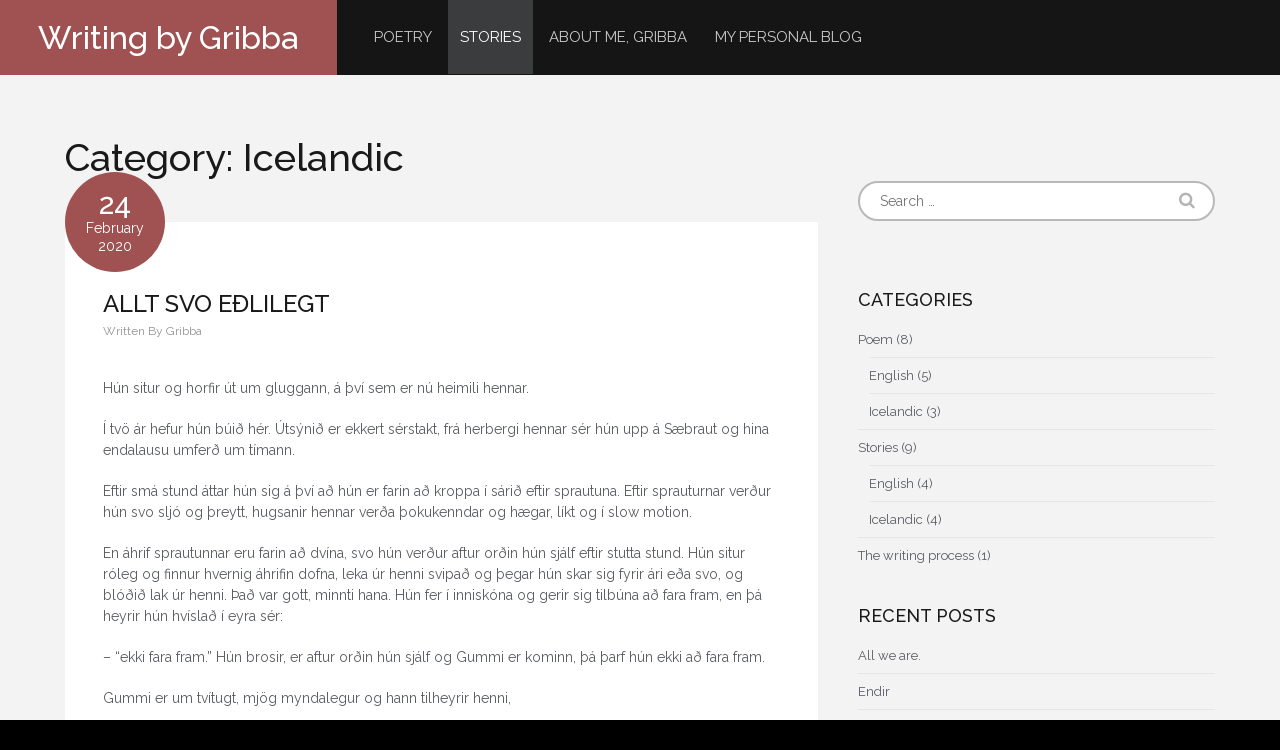

--- FILE ---
content_type: text/html; charset=UTF-8
request_url: http://writing.gribba.dk/category/stories/icelandic-short-story/
body_size: 17724
content:

<!DOCTYPE html>
<html lang="en-GB">
<head>
<meta charset="UTF-8">
<meta name="viewport" content="width=device-width, initial-scale=1">
<link rel="profile" href="http://gmpg.org/xfn/11">
<link rel="pingback" href="http://writing.gribba.dk/xmlrpc.php">

<title>Icelandic &#8211; Writing by Gribba</title>
<style>
#wpadminbar #wp-admin-bar-vtrts_free_top_button .ab-icon:before {
	content: "\f185";
	color: #1DAE22;
	top: 3px;
}
</style>
<meta name='robots' content='max-image-preview:large' />
<link rel='dns-prefetch' href='//secure.gravatar.com' />
<link rel='dns-prefetch' href='//fonts.googleapis.com' />
<link rel='dns-prefetch' href='//s.w.org' />
<link rel='dns-prefetch' href='//v0.wordpress.com' />
<link rel="alternate" type="application/rss+xml" title="Writing by Gribba &raquo; Feed" href="http://writing.gribba.dk/feed/" />
<link rel="alternate" type="application/rss+xml" title="Writing by Gribba &raquo; Comments Feed" href="http://writing.gribba.dk/comments/feed/" />
<link rel="alternate" type="application/rss+xml" title="Writing by Gribba &raquo; Icelandic Category Feed" href="http://writing.gribba.dk/category/stories/icelandic-short-story/feed/" />
<script type="text/javascript">
window._wpemojiSettings = {"baseUrl":"https:\/\/s.w.org\/images\/core\/emoji\/13.1.0\/72x72\/","ext":".png","svgUrl":"https:\/\/s.w.org\/images\/core\/emoji\/13.1.0\/svg\/","svgExt":".svg","source":{"concatemoji":"http:\/\/writing.gribba.dk\/wp-includes\/js\/wp-emoji-release.min.js?ver=5.9.12"}};
/*! This file is auto-generated */
!function(e,a,t){var n,r,o,i=a.createElement("canvas"),p=i.getContext&&i.getContext("2d");function s(e,t){var a=String.fromCharCode;p.clearRect(0,0,i.width,i.height),p.fillText(a.apply(this,e),0,0);e=i.toDataURL();return p.clearRect(0,0,i.width,i.height),p.fillText(a.apply(this,t),0,0),e===i.toDataURL()}function c(e){var t=a.createElement("script");t.src=e,t.defer=t.type="text/javascript",a.getElementsByTagName("head")[0].appendChild(t)}for(o=Array("flag","emoji"),t.supports={everything:!0,everythingExceptFlag:!0},r=0;r<o.length;r++)t.supports[o[r]]=function(e){if(!p||!p.fillText)return!1;switch(p.textBaseline="top",p.font="600 32px Arial",e){case"flag":return s([127987,65039,8205,9895,65039],[127987,65039,8203,9895,65039])?!1:!s([55356,56826,55356,56819],[55356,56826,8203,55356,56819])&&!s([55356,57332,56128,56423,56128,56418,56128,56421,56128,56430,56128,56423,56128,56447],[55356,57332,8203,56128,56423,8203,56128,56418,8203,56128,56421,8203,56128,56430,8203,56128,56423,8203,56128,56447]);case"emoji":return!s([10084,65039,8205,55357,56613],[10084,65039,8203,55357,56613])}return!1}(o[r]),t.supports.everything=t.supports.everything&&t.supports[o[r]],"flag"!==o[r]&&(t.supports.everythingExceptFlag=t.supports.everythingExceptFlag&&t.supports[o[r]]);t.supports.everythingExceptFlag=t.supports.everythingExceptFlag&&!t.supports.flag,t.DOMReady=!1,t.readyCallback=function(){t.DOMReady=!0},t.supports.everything||(n=function(){t.readyCallback()},a.addEventListener?(a.addEventListener("DOMContentLoaded",n,!1),e.addEventListener("load",n,!1)):(e.attachEvent("onload",n),a.attachEvent("onreadystatechange",function(){"complete"===a.readyState&&t.readyCallback()})),(n=t.source||{}).concatemoji?c(n.concatemoji):n.wpemoji&&n.twemoji&&(c(n.twemoji),c(n.wpemoji)))}(window,document,window._wpemojiSettings);
</script>
<style type="text/css">
img.wp-smiley,
img.emoji {
	display: inline !important;
	border: none !important;
	box-shadow: none !important;
	height: 1em !important;
	width: 1em !important;
	margin: 0 0.07em !important;
	vertical-align: -0.1em !important;
	background: none !important;
	padding: 0 !important;
}
</style>
	<link rel='stylesheet' id='wp-block-library-css'  href='http://writing.gribba.dk/wp-includes/css/dist/block-library/style.min.css?ver=5.9.12' type='text/css' media='all' />
<style id='wp-block-library-inline-css' type='text/css'>
.has-text-align-justify{text-align:justify;}
</style>
<link rel='stylesheet' id='mediaelement-css'  href='http://writing.gribba.dk/wp-includes/js/mediaelement/mediaelementplayer-legacy.min.css?ver=4.2.16' type='text/css' media='all' />
<link rel='stylesheet' id='wp-mediaelement-css'  href='http://writing.gribba.dk/wp-includes/js/mediaelement/wp-mediaelement.min.css?ver=5.9.12' type='text/css' media='all' />
<style id='global-styles-inline-css' type='text/css'>
body{--wp--preset--color--black: #000000;--wp--preset--color--cyan-bluish-gray: #abb8c3;--wp--preset--color--white: #ffffff;--wp--preset--color--pale-pink: #f78da7;--wp--preset--color--vivid-red: #cf2e2e;--wp--preset--color--luminous-vivid-orange: #ff6900;--wp--preset--color--luminous-vivid-amber: #fcb900;--wp--preset--color--light-green-cyan: #7bdcb5;--wp--preset--color--vivid-green-cyan: #00d084;--wp--preset--color--pale-cyan-blue: #8ed1fc;--wp--preset--color--vivid-cyan-blue: #0693e3;--wp--preset--color--vivid-purple: #9b51e0;--wp--preset--gradient--vivid-cyan-blue-to-vivid-purple: linear-gradient(135deg,rgba(6,147,227,1) 0%,rgb(155,81,224) 100%);--wp--preset--gradient--light-green-cyan-to-vivid-green-cyan: linear-gradient(135deg,rgb(122,220,180) 0%,rgb(0,208,130) 100%);--wp--preset--gradient--luminous-vivid-amber-to-luminous-vivid-orange: linear-gradient(135deg,rgba(252,185,0,1) 0%,rgba(255,105,0,1) 100%);--wp--preset--gradient--luminous-vivid-orange-to-vivid-red: linear-gradient(135deg,rgba(255,105,0,1) 0%,rgb(207,46,46) 100%);--wp--preset--gradient--very-light-gray-to-cyan-bluish-gray: linear-gradient(135deg,rgb(238,238,238) 0%,rgb(169,184,195) 100%);--wp--preset--gradient--cool-to-warm-spectrum: linear-gradient(135deg,rgb(74,234,220) 0%,rgb(151,120,209) 20%,rgb(207,42,186) 40%,rgb(238,44,130) 60%,rgb(251,105,98) 80%,rgb(254,248,76) 100%);--wp--preset--gradient--blush-light-purple: linear-gradient(135deg,rgb(255,206,236) 0%,rgb(152,150,240) 100%);--wp--preset--gradient--blush-bordeaux: linear-gradient(135deg,rgb(254,205,165) 0%,rgb(254,45,45) 50%,rgb(107,0,62) 100%);--wp--preset--gradient--luminous-dusk: linear-gradient(135deg,rgb(255,203,112) 0%,rgb(199,81,192) 50%,rgb(65,88,208) 100%);--wp--preset--gradient--pale-ocean: linear-gradient(135deg,rgb(255,245,203) 0%,rgb(182,227,212) 50%,rgb(51,167,181) 100%);--wp--preset--gradient--electric-grass: linear-gradient(135deg,rgb(202,248,128) 0%,rgb(113,206,126) 100%);--wp--preset--gradient--midnight: linear-gradient(135deg,rgb(2,3,129) 0%,rgb(40,116,252) 100%);--wp--preset--duotone--dark-grayscale: url('#wp-duotone-dark-grayscale');--wp--preset--duotone--grayscale: url('#wp-duotone-grayscale');--wp--preset--duotone--purple-yellow: url('#wp-duotone-purple-yellow');--wp--preset--duotone--blue-red: url('#wp-duotone-blue-red');--wp--preset--duotone--midnight: url('#wp-duotone-midnight');--wp--preset--duotone--magenta-yellow: url('#wp-duotone-magenta-yellow');--wp--preset--duotone--purple-green: url('#wp-duotone-purple-green');--wp--preset--duotone--blue-orange: url('#wp-duotone-blue-orange');--wp--preset--font-size--small: 13px;--wp--preset--font-size--medium: 20px;--wp--preset--font-size--large: 36px;--wp--preset--font-size--x-large: 42px;}.has-black-color{color: var(--wp--preset--color--black) !important;}.has-cyan-bluish-gray-color{color: var(--wp--preset--color--cyan-bluish-gray) !important;}.has-white-color{color: var(--wp--preset--color--white) !important;}.has-pale-pink-color{color: var(--wp--preset--color--pale-pink) !important;}.has-vivid-red-color{color: var(--wp--preset--color--vivid-red) !important;}.has-luminous-vivid-orange-color{color: var(--wp--preset--color--luminous-vivid-orange) !important;}.has-luminous-vivid-amber-color{color: var(--wp--preset--color--luminous-vivid-amber) !important;}.has-light-green-cyan-color{color: var(--wp--preset--color--light-green-cyan) !important;}.has-vivid-green-cyan-color{color: var(--wp--preset--color--vivid-green-cyan) !important;}.has-pale-cyan-blue-color{color: var(--wp--preset--color--pale-cyan-blue) !important;}.has-vivid-cyan-blue-color{color: var(--wp--preset--color--vivid-cyan-blue) !important;}.has-vivid-purple-color{color: var(--wp--preset--color--vivid-purple) !important;}.has-black-background-color{background-color: var(--wp--preset--color--black) !important;}.has-cyan-bluish-gray-background-color{background-color: var(--wp--preset--color--cyan-bluish-gray) !important;}.has-white-background-color{background-color: var(--wp--preset--color--white) !important;}.has-pale-pink-background-color{background-color: var(--wp--preset--color--pale-pink) !important;}.has-vivid-red-background-color{background-color: var(--wp--preset--color--vivid-red) !important;}.has-luminous-vivid-orange-background-color{background-color: var(--wp--preset--color--luminous-vivid-orange) !important;}.has-luminous-vivid-amber-background-color{background-color: var(--wp--preset--color--luminous-vivid-amber) !important;}.has-light-green-cyan-background-color{background-color: var(--wp--preset--color--light-green-cyan) !important;}.has-vivid-green-cyan-background-color{background-color: var(--wp--preset--color--vivid-green-cyan) !important;}.has-pale-cyan-blue-background-color{background-color: var(--wp--preset--color--pale-cyan-blue) !important;}.has-vivid-cyan-blue-background-color{background-color: var(--wp--preset--color--vivid-cyan-blue) !important;}.has-vivid-purple-background-color{background-color: var(--wp--preset--color--vivid-purple) !important;}.has-black-border-color{border-color: var(--wp--preset--color--black) !important;}.has-cyan-bluish-gray-border-color{border-color: var(--wp--preset--color--cyan-bluish-gray) !important;}.has-white-border-color{border-color: var(--wp--preset--color--white) !important;}.has-pale-pink-border-color{border-color: var(--wp--preset--color--pale-pink) !important;}.has-vivid-red-border-color{border-color: var(--wp--preset--color--vivid-red) !important;}.has-luminous-vivid-orange-border-color{border-color: var(--wp--preset--color--luminous-vivid-orange) !important;}.has-luminous-vivid-amber-border-color{border-color: var(--wp--preset--color--luminous-vivid-amber) !important;}.has-light-green-cyan-border-color{border-color: var(--wp--preset--color--light-green-cyan) !important;}.has-vivid-green-cyan-border-color{border-color: var(--wp--preset--color--vivid-green-cyan) !important;}.has-pale-cyan-blue-border-color{border-color: var(--wp--preset--color--pale-cyan-blue) !important;}.has-vivid-cyan-blue-border-color{border-color: var(--wp--preset--color--vivid-cyan-blue) !important;}.has-vivid-purple-border-color{border-color: var(--wp--preset--color--vivid-purple) !important;}.has-vivid-cyan-blue-to-vivid-purple-gradient-background{background: var(--wp--preset--gradient--vivid-cyan-blue-to-vivid-purple) !important;}.has-light-green-cyan-to-vivid-green-cyan-gradient-background{background: var(--wp--preset--gradient--light-green-cyan-to-vivid-green-cyan) !important;}.has-luminous-vivid-amber-to-luminous-vivid-orange-gradient-background{background: var(--wp--preset--gradient--luminous-vivid-amber-to-luminous-vivid-orange) !important;}.has-luminous-vivid-orange-to-vivid-red-gradient-background{background: var(--wp--preset--gradient--luminous-vivid-orange-to-vivid-red) !important;}.has-very-light-gray-to-cyan-bluish-gray-gradient-background{background: var(--wp--preset--gradient--very-light-gray-to-cyan-bluish-gray) !important;}.has-cool-to-warm-spectrum-gradient-background{background: var(--wp--preset--gradient--cool-to-warm-spectrum) !important;}.has-blush-light-purple-gradient-background{background: var(--wp--preset--gradient--blush-light-purple) !important;}.has-blush-bordeaux-gradient-background{background: var(--wp--preset--gradient--blush-bordeaux) !important;}.has-luminous-dusk-gradient-background{background: var(--wp--preset--gradient--luminous-dusk) !important;}.has-pale-ocean-gradient-background{background: var(--wp--preset--gradient--pale-ocean) !important;}.has-electric-grass-gradient-background{background: var(--wp--preset--gradient--electric-grass) !important;}.has-midnight-gradient-background{background: var(--wp--preset--gradient--midnight) !important;}.has-small-font-size{font-size: var(--wp--preset--font-size--small) !important;}.has-medium-font-size{font-size: var(--wp--preset--font-size--medium) !important;}.has-large-font-size{font-size: var(--wp--preset--font-size--large) !important;}.has-x-large-font-size{font-size: var(--wp--preset--font-size--x-large) !important;}
</style>
<link rel='stylesheet' id='font-awesome-css'  href='http://writing.gribba.dk/wp-content/themes/prelude-lite/css/font-awesome.min.css?ver=4.4.0' type='text/css' media='all' />
<link rel='stylesheet' id='animate-css'  href='http://writing.gribba.dk/wp-content/themes/prelude-lite/css/animate.min.css?ver=3.5.1' type='text/css' media='all' />
<link rel='stylesheet' id='bootstrap-css'  href='http://writing.gribba.dk/wp-content/themes/prelude-lite/css/bootstrap.min.css?ver=4.0.0' type='text/css' media='all' />
<link rel='stylesheet' id='prelude-lite-fonts-css'  href='https://fonts.googleapis.com/css?family=Raleway%3A400%2C500%2C700&#038;subset=latin%2Clatin-ext' type='text/css' media='all' />
<link rel='stylesheet' id='prelude-lite-style-css'  href='http://writing.gribba.dk/wp-content/themes/prelude-lite/style.css?ver=5.9.12' type='text/css' media='all' />
<style id='prelude-lite-style-inline-css' type='text/css'>
body {background-color:#000; }
	body.custom-background {background-size:initial; }	
	@media  (min-width: 62em) { #page {margin:0px auto; }}
	#site-branding {background-color:#a05252; }
	.site-header, .container-fluid.header2 {background-color:#151515; }
	#page {background-color:#f3f3f3; }
	#site-title, #site-title a {color:#fff; }
	#content {padding:60px 3%; color:#595c61; }
	h1,h2,h3,h4,h5,h6,.widget-title {color:#191919; }
	a, a:visited, .nav-links a:hover, .comment-reply-link:hover {color:#c17676; }
	a:hover {color:#595c61; }
	.blog .entry-header, .blog .entry-content {background-color:#fff; }
	.blog .entry-title, .blog .entry-title a, .archive .entry-title, .archive .entry-title a {color:#191919; }
	.blog .entry-title a:hover {color:#c17676; }
	.blog .entry-content {color:#595c61; }
	.entry-meta, .entry-meta a {color:#949393; }
	.date-box {background-color:#a05252; color:#fff; }
	.featured-post {background-color:#3b3c3e; color:#fff; }
	.more-link {color:#949393; }
	.more-link:hover {color:#595c61; }
	.more-link:before, .more-link:after {border-color:#e0e0e0; }
	.single #main {background-color:#fff; }
	.nav-links a {color:#595c61; }
	#comments .fn, #comments .fn a {color:#595c61; }
	.reply-icon:before,.comment-reply-link {color:#9fa3a7; }
	.comment-wrapper {border-color:#ededed; }
@media (min-width: 66em) {	#site-branding {padding: 0 3%;}}
#site-title {font-size: 2rem;}
	#content {font-size: 0.875rem;}
	.blog .entry-title, .archive .entry-title {font-size: 1.5rem;}
	.widget {font-size: 0.813rem;}
	.widget-title {font-size: 1.125rem;}
	.main-navigation ul {font-size: 0.938rem;}
	.main-navigation ul ul {font-size: 0.875rem;}
blockquote,q {color:#a05252; }
	blockquote:before {color:#3b3c3e; }
	.dropcap::first-letter {color:#595c61; }
	.display1 {color:#191919; }
	.subheading {color:#8b8d92; }
	.title-line::after {background-color:#a5a5a5; }
	hr.double, hr  {background-color:#ccc; }	
	.banner-caption-1  {color:#000; }
	.banner-caption-2  {color:#a05252; }
	.banner-caption-button  {background-color:#a05252; color:#fff; }
	.banner-caption-button:hover  {background-color:#474747; color:#fff; }
#banner img {border-color:#000; }
	.widget li a, .widget li a:visited {color:#595c61; }
	.widget li a:hover {color:#c17676; }
	.widget_categories .children,.widget_nav_menu .sub-menu, .widget_pages .children, .widget li {border-color:#e6e6e6; }
	 .widget_tag_cloud a {background-color:#e6e6e6; color:#000;}
	 #bottom-wrapper {background-color:#a05252;}
	 #bottom-sidebars, #bottom-sidebars li a, #bottom-sidebars li a:visited {color:#f1d8d8;}
	 #bottom-sidebars li a:hover {color:#fff;}
	  #bottom-sidebars li, #bottom-sidebars .widget_categories .children, #bottom-sidebars .widget_nav_menu .sub-menu, #bottom-sidebars .widget_pages .children {border-color:#ab7272;}
	  #bottom-sidebars .widget_tag_cloud a {background-color:#151515; color:#f3f3f3;}
	  #header-sidebar, #header-sidebar .widget-title {color:#c9c9c9;}
.menu-toggle {background-color:#a05252; color:#fff;}
	.menu-toggle:hover {background-color:#464646; color:#fff;}	
	.main-navigation li, .main-navigation li:last-child {border-color:#464646; }
	.main-navigation a, .main-navigation a:visited {color:#c9c9c9; }
	.main-navigation a:hover,.main-navigation a:focus, .main-navigation .current-menu-item > a, .main-navigation .current-menu-ancestor > a {color:#fff; }
	.dropdown-toggle {background-color:#464646; }
	.dropdown-toggle:after {color:#7d7c7c; }
@media  (min-width: 48em) {
	 .main-navigation a, .main-navigation a:visited, .main-navigation li.home a {color:#c9c9c9; } 		
	.main-navigation li.home a:hover, .main-navigation a:hover,.main-navigation a:focus, .main-navigation .current-menu-item > a, .main-navigation .current-menu-ancestor > a { color:#fff; } 
	.main-navigation ul ul:before {border-color:#202020 transparent; } }	
	@media  (min-width: 62em) {
	.main-navigation li.home a:hover, .main-navigation a:hover,.main-navigation a:focus, .main-navigation .current-menu-item > a, .main-navigation .current-menu-ancestor > a {background-color:#3b3c3e; } 
	#site-navigation {border-bottom-color:#3b3c3e; } }
.social-navigation a, .social-navigation a:visited {background-color:#3b3c3e; color:#c9c9c9; }
	.social-navigation a:hover {color:#fff; }
.page-links span, .page-links a span {background-color:#ccc; color:#fff; }
	.page-links a span:hover, .page-links span {background-color:#a05252; color:#fff; }
#site-footer, #footer-menu a, #footer-menu a:visited, #site-footer a, #site-footer a:visited, #footer-menu li:after {color:#919191;}
	#site-footer a:hover, #footer-menu a:hover {color:#ccc;}
.back-to-top {background-color:#000; color:#fff;}
	.back-to-top:hover {background-color:#a05252;}
#image-navigation a,#image-navigation a:visited {color:#a05252;}
		#image-navigation a:hover {color:#151515;}
.button,.button:visited,input[type="submit"],input[type="reset"],input[type="file"],button {background-color:#474747; color:#fff  }
	.button:hover, input[type="submit"]:hover,input[type="reset"]:hover,input[type="file"]:hover,button:hover {background-color:#a05252; color:#fff  }
	.button:border {border-color:#474747; color:#474747  }
	.button:border:hover {border-color:#a05252; color:#a05252  }	input[type="text"],input[type="email"],input[type="url"],input[type="password"],input[type="search"],input[type="number"],input[type="tel"],input[type="range"],input[type="date"],input[type="month"],
input[type="week"],input[type="time"],input[type="datetime"],input[type="datetime-local"],input[type="color"],textarea,select, .search-form input[type="text"], #search-template-form .search-form input[type="text"]  {border-color:#b8b8b8;}
input[type="text"]:focus,input[type="email"]:focus,input[type="url"]:focus,input[type="password"]:focus,input[type="search"]:focus,input[type="number"]:focus,input[type="tel"]:focus,input[type="range"]:focus,input[type="date"]:focus,input[type="month"]:focus,input[type="week"]:focus,input[type="time"]:focus,input[type="datetime"]:focus,input[type="datetime-local"]:focus,input[type="color"]:focus,
textarea:focus,select:focus, #search-template-form input[type="text"]:focus {border-color:#a05252; }
#contact-form .form-control:focus, #contact-form textarea.form-control:focus {border-color:#a05252; background-color:#a05252; color:#fff;}

</style>
<link rel='stylesheet' id='social-logos-css'  href='http://writing.gribba.dk/wp-content/plugins/jetpack/_inc/social-logos/social-logos.min.css?ver=10.6.2' type='text/css' media='all' />
<link rel='stylesheet' id='jetpack_css-css'  href='http://writing.gribba.dk/wp-content/plugins/jetpack/css/jetpack.css?ver=10.6.2' type='text/css' media='all' />
<script type='text/javascript' id='ahc_front_js-js-extra'>
/* <![CDATA[ */
var ahc_ajax_front = {"ajax_url":"http:\/\/writing.gribba.dk\/wp-admin\/admin-ajax.php","page_id":"Category: <span>Icelandic<\/span>","page_title":"","post_type":""};
/* ]]> */
</script>
<script type='text/javascript' src='http://writing.gribba.dk/wp-content/plugins/visitors-traffic-real-time-statistics/js/front.js?ver=5.9.12' id='ahc_front_js-js'></script>
<script type='text/javascript' src='http://writing.gribba.dk/wp-includes/js/jquery/jquery.min.js?ver=3.6.0' id='jquery-core-js'></script>
<script type='text/javascript' src='http://writing.gribba.dk/wp-includes/js/jquery/jquery-migrate.min.js?ver=3.3.2' id='jquery-migrate-js'></script>
<link rel="https://api.w.org/" href="http://writing.gribba.dk/wp-json/" /><link rel="alternate" type="application/json" href="http://writing.gribba.dk/wp-json/wp/v2/categories/8" /><link rel="EditURI" type="application/rsd+xml" title="RSD" href="http://writing.gribba.dk/xmlrpc.php?rsd" />
<link rel="wlwmanifest" type="application/wlwmanifest+xml" href="http://writing.gribba.dk/wp-includes/wlwmanifest.xml" /> 
<meta name="generator" content="WordPress 5.9.12" />
<style type='text/css'>img#wpstats{display:none}</style>
	<style type="text/css" id="custom-background-css">
body.custom-background { background-image: url("http://writing.gribba.dk/wp-content/themes/prelude-lite/images/scanlines.png"); background-position: left top; background-size: auto; background-repeat: repeat; background-attachment: scroll; }
</style>
	
<!-- Jetpack Open Graph Tags -->
<meta property="og:type" content="website" />
<meta property="og:title" content="Icelandic &#8211; Writing by Gribba" />
<meta property="og:url" content="http://writing.gribba.dk/category/stories/icelandic-short-story/" />
<meta property="og:site_name" content="Writing by Gribba" />
<meta property="og:image" content="https://s0.wp.com/i/blank.jpg" />
<meta property="og:image:alt" content="" />
<meta property="og:locale" content="en_GB" />

<!-- End Jetpack Open Graph Tags -->
</head>

<body class="archive category category-icelandic-short-story category-8 custom-background custom-background-image hfeed">

<svg xmlns="http://www.w3.org/2000/svg" viewBox="0 0 0 0" width="0" height="0" focusable="false" role="none" style="visibility: hidden; position: absolute; left: -9999px; overflow: hidden;" ><defs><filter id="wp-duotone-dark-grayscale"><feColorMatrix color-interpolation-filters="sRGB" type="matrix" values=" .299 .587 .114 0 0 .299 .587 .114 0 0 .299 .587 .114 0 0 .299 .587 .114 0 0 " /><feComponentTransfer color-interpolation-filters="sRGB" ><feFuncR type="table" tableValues="0 0.49803921568627" /><feFuncG type="table" tableValues="0 0.49803921568627" /><feFuncB type="table" tableValues="0 0.49803921568627" /><feFuncA type="table" tableValues="1 1" /></feComponentTransfer><feComposite in2="SourceGraphic" operator="in" /></filter></defs></svg><svg xmlns="http://www.w3.org/2000/svg" viewBox="0 0 0 0" width="0" height="0" focusable="false" role="none" style="visibility: hidden; position: absolute; left: -9999px; overflow: hidden;" ><defs><filter id="wp-duotone-grayscale"><feColorMatrix color-interpolation-filters="sRGB" type="matrix" values=" .299 .587 .114 0 0 .299 .587 .114 0 0 .299 .587 .114 0 0 .299 .587 .114 0 0 " /><feComponentTransfer color-interpolation-filters="sRGB" ><feFuncR type="table" tableValues="0 1" /><feFuncG type="table" tableValues="0 1" /><feFuncB type="table" tableValues="0 1" /><feFuncA type="table" tableValues="1 1" /></feComponentTransfer><feComposite in2="SourceGraphic" operator="in" /></filter></defs></svg><svg xmlns="http://www.w3.org/2000/svg" viewBox="0 0 0 0" width="0" height="0" focusable="false" role="none" style="visibility: hidden; position: absolute; left: -9999px; overflow: hidden;" ><defs><filter id="wp-duotone-purple-yellow"><feColorMatrix color-interpolation-filters="sRGB" type="matrix" values=" .299 .587 .114 0 0 .299 .587 .114 0 0 .299 .587 .114 0 0 .299 .587 .114 0 0 " /><feComponentTransfer color-interpolation-filters="sRGB" ><feFuncR type="table" tableValues="0.54901960784314 0.98823529411765" /><feFuncG type="table" tableValues="0 1" /><feFuncB type="table" tableValues="0.71764705882353 0.25490196078431" /><feFuncA type="table" tableValues="1 1" /></feComponentTransfer><feComposite in2="SourceGraphic" operator="in" /></filter></defs></svg><svg xmlns="http://www.w3.org/2000/svg" viewBox="0 0 0 0" width="0" height="0" focusable="false" role="none" style="visibility: hidden; position: absolute; left: -9999px; overflow: hidden;" ><defs><filter id="wp-duotone-blue-red"><feColorMatrix color-interpolation-filters="sRGB" type="matrix" values=" .299 .587 .114 0 0 .299 .587 .114 0 0 .299 .587 .114 0 0 .299 .587 .114 0 0 " /><feComponentTransfer color-interpolation-filters="sRGB" ><feFuncR type="table" tableValues="0 1" /><feFuncG type="table" tableValues="0 0.27843137254902" /><feFuncB type="table" tableValues="0.5921568627451 0.27843137254902" /><feFuncA type="table" tableValues="1 1" /></feComponentTransfer><feComposite in2="SourceGraphic" operator="in" /></filter></defs></svg><svg xmlns="http://www.w3.org/2000/svg" viewBox="0 0 0 0" width="0" height="0" focusable="false" role="none" style="visibility: hidden; position: absolute; left: -9999px; overflow: hidden;" ><defs><filter id="wp-duotone-midnight"><feColorMatrix color-interpolation-filters="sRGB" type="matrix" values=" .299 .587 .114 0 0 .299 .587 .114 0 0 .299 .587 .114 0 0 .299 .587 .114 0 0 " /><feComponentTransfer color-interpolation-filters="sRGB" ><feFuncR type="table" tableValues="0 0" /><feFuncG type="table" tableValues="0 0.64705882352941" /><feFuncB type="table" tableValues="0 1" /><feFuncA type="table" tableValues="1 1" /></feComponentTransfer><feComposite in2="SourceGraphic" operator="in" /></filter></defs></svg><svg xmlns="http://www.w3.org/2000/svg" viewBox="0 0 0 0" width="0" height="0" focusable="false" role="none" style="visibility: hidden; position: absolute; left: -9999px; overflow: hidden;" ><defs><filter id="wp-duotone-magenta-yellow"><feColorMatrix color-interpolation-filters="sRGB" type="matrix" values=" .299 .587 .114 0 0 .299 .587 .114 0 0 .299 .587 .114 0 0 .299 .587 .114 0 0 " /><feComponentTransfer color-interpolation-filters="sRGB" ><feFuncR type="table" tableValues="0.78039215686275 1" /><feFuncG type="table" tableValues="0 0.94901960784314" /><feFuncB type="table" tableValues="0.35294117647059 0.47058823529412" /><feFuncA type="table" tableValues="1 1" /></feComponentTransfer><feComposite in2="SourceGraphic" operator="in" /></filter></defs></svg><svg xmlns="http://www.w3.org/2000/svg" viewBox="0 0 0 0" width="0" height="0" focusable="false" role="none" style="visibility: hidden; position: absolute; left: -9999px; overflow: hidden;" ><defs><filter id="wp-duotone-purple-green"><feColorMatrix color-interpolation-filters="sRGB" type="matrix" values=" .299 .587 .114 0 0 .299 .587 .114 0 0 .299 .587 .114 0 0 .299 .587 .114 0 0 " /><feComponentTransfer color-interpolation-filters="sRGB" ><feFuncR type="table" tableValues="0.65098039215686 0.40392156862745" /><feFuncG type="table" tableValues="0 1" /><feFuncB type="table" tableValues="0.44705882352941 0.4" /><feFuncA type="table" tableValues="1 1" /></feComponentTransfer><feComposite in2="SourceGraphic" operator="in" /></filter></defs></svg><svg xmlns="http://www.w3.org/2000/svg" viewBox="0 0 0 0" width="0" height="0" focusable="false" role="none" style="visibility: hidden; position: absolute; left: -9999px; overflow: hidden;" ><defs><filter id="wp-duotone-blue-orange"><feColorMatrix color-interpolation-filters="sRGB" type="matrix" values=" .299 .587 .114 0 0 .299 .587 .114 0 0 .299 .587 .114 0 0 .299 .587 .114 0 0 " /><feComponentTransfer color-interpolation-filters="sRGB" ><feFuncR type="table" tableValues="0.098039215686275 1" /><feFuncG type="table" tableValues="0 0.66274509803922" /><feFuncB type="table" tableValues="0.84705882352941 0.41960784313725" /><feFuncA type="table" tableValues="1 1" /></feComponentTransfer><feComposite in2="SourceGraphic" operator="in" /></filter></defs></svg>
<div id="page" class="fullwidth">
	<a class="skip-link screen-reader-text" href="#main">Skip to content</a>

		
	<header id="masthead" class="site-header" role="banner">
	
		<div id="site-branding" class="flex-item">	
		
						<div id="site-title">
					<a href="http://writing.gribba.dk/" rel="home">Writing by Gribba</a>
				</div>
				
		</div><!-- .site-branding -->
	
		<nav id="site-navigation" class="main-navigation flex-item"  aria-label="Primary Menu">
				
								
					<button id="menu-toggle" class="menu-toggle">Menu</button>

					<div id="site-header-menu" class="site-header-menu">
													
								<div class="menu-main-container"><ul id="menu-main" class="primary-menu"><li id="menu-item-89" class="menu-item menu-item-type-taxonomy menu-item-object-category menu-item-has-children menu-item-89"><a href="http://writing.gribba.dk/category/poem/">Poetry</a>
<ul class="sub-menu">
	<li id="menu-item-90" class="menu-item menu-item-type-taxonomy menu-item-object-category menu-item-90"><a href="http://writing.gribba.dk/category/poem/english/">English</a></li>
	<li id="menu-item-91" class="menu-item menu-item-type-taxonomy menu-item-object-category menu-item-91"><a href="http://writing.gribba.dk/category/poem/icelandic/">Icelandic</a></li>
</ul>
</li>
<li id="menu-item-92" class="menu-item menu-item-type-taxonomy menu-item-object-category current-category-ancestor current-menu-ancestor current-menu-parent current-category-parent menu-item-has-children menu-item-92"><a href="http://writing.gribba.dk/category/stories/">Stories</a>
<ul class="sub-menu">
	<li id="menu-item-93" class="menu-item menu-item-type-taxonomy menu-item-object-category menu-item-93"><a href="http://writing.gribba.dk/category/stories/english-short-story/">English</a></li>
	<li id="menu-item-94" class="menu-item menu-item-type-taxonomy menu-item-object-category current-menu-item menu-item-94"><a href="http://writing.gribba.dk/category/stories/icelandic-short-story/" aria-current="page">Icelandic</a></li>
</ul>
</li>
<li id="menu-item-36" class="menu-item menu-item-type-post_type menu-item-object-page menu-item-36"><a href="http://writing.gribba.dk/about-me-gribba/">About me, Gribba</a></li>
<li id="menu-item-81" class="menu-item menu-item-type-custom menu-item-object-custom menu-item-81"><a href="https://pondering.gribba.dk">My personal blog</a></li>
</ul></div>						
						
					</div>
						
				
		</nav>
	
		<nav id="social-navigation" class="social-navigation flex-item">
				</nav>
		
	</header>
	<div id="content" class="site-content">
	
				
	
	

<div id="primary" class="content-area container">


<div class="row">
	<div class="col-md-12">
		<main id="main" class="site-main blog1"  itemprop="mainContentOfPage">
			 

<div class="row">
	<div class="col-md-8">

						<header class="page-header">
					<h1 class="page-title">Category: <span>Icelandic</span></h1>				</header>			
									
		
			<article id="post-154" class="post-154 post type-post status-publish format-standard hentry category-icelandic-short-story category-stories">			
				<header class="entry-header">
				
					
				
									<div class="date-wrapper">				
						<div class="date-box"><div class="entry-date"><span class="date-day">24</span><span class="date-month">February</span><span class="date-year">2020</span></div></div>
					</div>
				
				<h2 class="entry-title"><a href="http://writing.gribba.dk/2020/02/24/allt-svo-edlilegt/" rel="bookmark">Allt svo eðlilegt</a></h2>				
								
						
										<div class="entry-meta">
						

						
						<span class="byline">Written By <a class="author vcard url fn n" href="http://writing.gribba.dk/author/gribba/">Gribba</a></span>						
						</div>
					
				
				</header>
				

				
				<div class="entry-content">
				
				
<p></p>



<p>
Hún situr og horfir út um gluggann, á því sem er nú heimili
hennar.</p>



<p>
Í tvö ár hefur hún búið hér. Útsýnið er ekkert sérstakt,
frá herbergi hennar sér hún upp á Sæbraut og hina endalausu
umferð um tímann.</p>



<p>
Eftir smá stund áttar hún sig á því að hún er farin að
kroppa í sárið eftir sprautuna. Eftir sprauturnar verður hún svo
sljó og þreytt, hugsanir hennar verða þokukenndar og hægar, líkt
og í slow motion.</p>



<p>
En áhrif sprautunnar eru farin að dvína, svo hún verður aftur
orðin hún sjálf eftir stutta stund. Hún situr róleg og finnur
hvernig áhrifin dofna, leka úr henni svipað og þegar hún skar
sig fyrir ári eða svo, og blóðið lak úr henni. Það var gott,
minnti hana. Hún fer í inniskóna og gerir sig tilbúna að fara
fram, en þá heyrir hún hvíslað í eyra sér:</p>



<p>
&#8211; &#8220;ekki fara fram.&#8221;  Hún brosir, er aftur orðin hún
sjálf og Gummi er kominn, þá þarf hún ekki að fara fram.</p>



<p>
Gummi er um tvítugt, mjög myndalegur og hann tilheyrir henni,</p>



<p>
þó fá þau svo sjaldan að vera bara tvö ein.</p>



<p>
Hann hvíslar í eyra hennar fögrum orðum.</p>



<p>
&#8211; Dís, þú ert falleg og svo æðisleg.</p>



<p>
Hann segir margt fallegt við hana og hún roðnar hvað eftir annað.
Brosir sætt til hans og þau skipast á hlýjum orðum.</p>



<p>
&#8211; Ertu gröð&#8230;. slímug rödd Helga sker inn að beini.</p>



<p>
Bros hennar hvarf, Það hlaut að koma að því, að Helgi kæmi og
skemmdi allt. Hann er alltaf svo ósvífinn og dónalegur.</p>



<p>
&#8211; Ég veit þú vilt láta Gumma káfa á þér. Það vita það
allir.</p>



<p>
Dís horfir skömmustulega á gólfið, hvers vegna þarf hann alltaf
að vera svona mikill dóni. Gummi reiðist og öskrar á Helga.</p>



<p>
&#8211; FÍFLIÐ ÞITT!!! VIÐ VILJUM FÁ AÐ VERA Í FRIÐI!!!</p>



<p>
&#8211; Vúú svo þú getir káfað á henni. HA!!! ég vissi það þið
eruð&#8230; Helgi kláraði ekki setninguna því María var komin og
hún kláraði setninguna sem hann var byrjaði á.</p>



<p>
&#8211; Syndarar, opnið augu ykkar og hjörtu fyrir Frelsaranum. Dís
hristi höfuðið, henni þykir vænt um þau öll en þau geta
aldrei verið vinir.</p>



<p>
&#8211; Dís, þú varst búin að lofa mér. María starði með stingandi
augum á hana.</p>



<p>
&#8211; Ég veit, María, og ég hef ekkert svikið.</p>



<p>
Gummi hristi höfuðið.</p>



<p>
&#8211; Þú hlustar þó ekki á hana, Dís, segðu mér að þú sért
ekki svona vitlaus. 
</p>



<p>
Með tárin í augunum kallar hún.</p>



<p>
&#8211; Ég er ekkert vitlaus, þó ég hlusti á hvað aðrir hafa að
segja. Gummi, þú hefur ekki alltaf rétt fyrir þér.</p>



<p>
Helgi glotti.</p>



<p>
&#8211; Þú ert svo getnaðarleg þegar þú ert reiðist, ég skal taka í
þig  og lofa þér að finna&#8230;..</p>



<p>
&#8211; Æi&#8230; haltu kjafti drullusokkurinn þinn, öskraði hún á Helga.</p>



<p>
-Dís mín, drottinn mun taka við þér og sýna þér ást, vittu
til, en þú verður að gæta tungu þinnar. María reyndi að róa
hana.</p>



<p>
&#8211; Drottin mun frelsa þig&#8230;..</p>



<p>
&#8211; Ég skal frelsa þig&#8230;. Helgi hló og blikkaði hana.</p>



<p>
Gummi ýtti við henni.</p>



<p>
&#8211; Ekki ætlar þú að leyfa þeim að koma svona fram við þig.</p>



<p>
Hún stóð upp sár og pirruð.</p>



<p>
&#8211; Hversvegna látið þið svona&#8230; getið þið ekki verið til
friðs. Skyndilega varð þögn í herberginu og það þýddi aðeins
eitt&#8230;. Tinna var komin.</p>



<p>
&#8211; Þú ert byrjuð einu sinni enn&#8230;. láttu Gumma vera DRUSLAN
ÞÍN!!!</p>



<p>
Tinna hrinti Dís svo hún datt á gólfið. Dís rauk á fætur og
greip plast glas af borðinu og grýtti í átt að Tinnu, glasið
kastaðist í hurðina og svo á gólfið. Hún greip allt lauslegt
sem var nálægt og grýtti að Tinnu og öskraði hátt.</p>



<p>
&#8211; Því lætur þú mig ekki vera, ég vil ekki hafa þig hér,
FARÐU!!! LÁTTU MIG Í FRIÐI!!! hvers vegna látið þið svona. Ég
vil bara fá að vera með Gumma í smá tíma og þið ryðjist inn
á okkur og ausið yfir okkur leiðindum. FARIÐ ÞIÐ!!! LÁTIÐ MIG
VERA!!! FARIÐ ÞIÐ!!!</p>



<p>
Hún heyrði hurðina á herberginu opnast, vissi hvað myndi gerast
næst, SPRAUTAN, það mátti ekki gerast, þá myndi Gummi fara. Hún
reif upp stólinn og grýtti honum í átt að hurðinni, hann féll
á gólfið með miklum látum. En allt gerðist svo hratt, áður en
hún vissi til, var nálin komin í handlegg hennar og efnið rann
inn.</p>



<p>
Hún heyrir róandi rödd Gumma hvísla í eyra sitt.</p>



<p>
&#8211; Mundu ástin mín&#8230; við hittumst, þegar þú færð að vera
eðlileg á ný&#8230; þau skilja þig ekki ég er sá eini sem skilur
þig. Hún brosir. 
</p>



<p>
&#8211; Við hittumst seinna, hvíslaði hún. Þokan féll yfir huga
hennar og hún sofnaði, enn einu sinni.</p>
<div class="sharedaddy sd-sharing-enabled"><div class="robots-nocontent sd-block sd-social sd-social-icon-text sd-sharing"><h3 class="sd-title">Share this:</h3><div class="sd-content"><ul><li class="share-facebook"><a rel="nofollow noopener noreferrer" data-shared="sharing-facebook-154" class="share-facebook sd-button share-icon" href="http://writing.gribba.dk/2020/02/24/allt-svo-edlilegt/?share=facebook" target="_blank" title="Click to share on Facebook"><span>Facebook</span></a></li><li class="share-twitter"><a rel="nofollow noopener noreferrer" data-shared="sharing-twitter-154" class="share-twitter sd-button share-icon" href="http://writing.gribba.dk/2020/02/24/allt-svo-edlilegt/?share=twitter" target="_blank" title="Click to share on Twitter"><span>Twitter</span></a></li><li class="share-email"><a rel="nofollow noopener noreferrer" data-shared="" class="share-email sd-button share-icon" href="http://writing.gribba.dk/2020/02/24/allt-svo-edlilegt/?share=email" target="_blank" title="Click to email this to a friend"><span>Email</span></a></li><li class="share-print"><a rel="nofollow noopener noreferrer" data-shared="" class="share-print sd-button share-icon" href="http://writing.gribba.dk/2020/02/24/allt-svo-edlilegt/" target="_blank" title="Click to print"><span>Print</span></a></li><li class="share-end"></li></ul></div></div></div>					
				</div>
				
				<footer class="entry-footer">
								</footer>
			</article>	
					
					
		
			<article id="post-115" class="post-115 post type-post status-publish format-standard hentry category-icelandic-short-story category-stories">			
				<header class="entry-header">
				
					
				
									<div class="date-wrapper">				
						<div class="date-box"><div class="entry-date"><span class="date-day">28</span><span class="date-month">August</span><span class="date-year">2018</span></div></div>
					</div>
				
				<h2 class="entry-title"><a href="http://writing.gribba.dk/2018/08/28/syndarar/" rel="bookmark">SYNDARAR!!!</a></h2>				
								
						
										<div class="entry-meta">
						

						
						<span class="byline">Written By <a class="author vcard url fn n" href="http://writing.gribba.dk/author/gribba/">Gribba</a></span>						
						</div>
					
				
				</header>
				

				
				<div class="entry-content">
				
				<p>Hahahaha&#8230;.<br />
Hver var að hlæja&#8230; ó já&#8230; það var hann.  Hann var að hlæja því það styttist í fullkomnun hjá honum.  Líkin fundust í þeirri röð sem hann vildi og lögreglan var ráðþrota.<br />
Hann var aðeins að gera þeim greiða, í raun og veru, Því þau voru öll syndarar og ættu ekki að ganga með kross um hálsinn.  Krossana tók hann sem minnjargrip.  Hann horfði á líkið, þetta var myndarleg kona um þrítugt með svart sítt hár, stór brún augu, lítið og nett nef.  Hún var vel vaxin með stinn brjóst.  Nakin, öll úötuð í blóði sínu, blóði syndara.<br />
Hann hrifsaði kross festina af hálsi hennar.  Sjöundi krossinn, nokkuð gott safn.  Suma af krossunum bar hann um hálsinn eða var með þá einhvers staðar á sér.  Þessi kross var svo fallegur, viðarkross, dökkur viður sem krossinn, og jesús útskorinn úr ljósum við.  Þennan kross festi hann við lyklakippuna sína.  Hann strauk þumalfingri yfir líkneskið og setti svo kippuna aftur í buxurnar sínar sem lágu á rúminu.<br />
Hann snéri sér aftur að líkinu.  Hann yrði að skrifa skilaboð sín á líkið líkt og öll hin, boðin urðu að komast til skila.  Þetta var þó síðasta hreinsunin í bili.<br />
Hann vissi að lögreglan myndi ekki ná honum því hann vandaði sig vel og var alls ekki kærulaus.<br />
Hann byrjaði að skera tákn á líkama hennar, skilaboðin, ástæða synda hennar.<br />
Næst var að þrífa hana, hann þvoði hana með þvottapoka.  Rólega þreif hann blóðið af.  Hann tók sér tíma í öll sín verk til að vera viss um að ekkert myndi fara úrskeiðis.  Hann ætlaði ekki að láta ná sér, svo sannarlega ekki.  Hann brosti og fór að flissa, þetta var allt svo fullkomið.<br />
Hann fór með líkið á viðeigandi stað og stillti henni upp í stellinguna sem öll hin höfðu verið í, til að sýna Drottni að þau hafi vanvirt hann.<br />
Það besta var eftir, fylgjast með lögreglunni við starf sitt og sjá hvað lögreglumennirnir voru ráðþrota.  Hann settist upp í bifreið sína og keyrði flissandi heim til sín.  Þar tók hann aðeins til og fór svo upp í rúm.  Hann sofnaði með bros á vör.</p>
<p>&#8212;&#8212;&#8212;&#8212;&#8212;&#8212;&#8212;&#8212;&#8212;&#8212;&#8212;&#8212;&#8212;&#8212;&#8212;&#8212;&#8212;&#8212;&#8212;&#8212;&#8212;&#8212;&#8212;&#8212;&#8212;&#8212;&#8212;&#8212;&#8212;&#8212;&#8212;&#8212;</p>
<p>Það hafði verið hringt inn og tilkynnt um lík í grendinni, greinagóð lísing fylgdi með.  Hún vissi svo sem að þetta var eftir synda-morðingjann.  Hún yrði að hringja í félaga sinn og segja honum að koma.  Á meðan hún beið eftir því að hann svaraði horfði hún á kortið þar sem staðsetningar fórnalambana voru merkt inn með rauðum hring.  Fyrstu fjögur fórnalömbin mynduðu kross á kortinu og hún vissi að næstu þrjú áttu að merkja festingar Krists á krossinum, hún sá það fyrst núna.  Andskotinn&#8230; því föttuðu þau þetta ekki fyrr&#8230;<br />
Þau höfðu eytt mörgum tímum í að reyna að sjá mynstur úr þessu og félagi hennar hafði komið með mikið af hugmyndum sem þeim fannnst aldrei passa nógu vel.  Þau höfðu endað með hugmyndina um að morðinginn væri kannski að búa til marga krossa, hver öðrum minni.  Því höfðu þau ekki séð þetta fyrr&#8230;<br />
Á hinum enda línunnar heyrðist dauft halló&#8230;<br />
-Varstu sofandi? Spurði hún.   Þetta var einn af fáum frídögum hans.<br />
-Já&#8230; reyna að losna við þig í smá tíma.  Hún heyrði að hann brosti.<br />
-jæja, til að gera langa sögu stutta, það fannst sjöunda fórnalambið.<br />
-Ég er á leiðinni. Svaraði hann snöggt og lagði á.<br />
Hún fór yfir að kortinu og setti fingurinn þar sem nýjasta fórnalambið hafði fundist og já&#8230; það passaði, festingar Krists á krossinum.<br />
hún þaut að skrifborði sínu og skoðaði í gegnum myndirnar.<br />
Á fyrsta líkinu á hægri hendi hafði verið skorið við úliðinn og vinstra megin á líki tvö.  Á þriðja hafði verið skorið yfir hálsinn og á fjórða við öklana.  Þó hafði staðsetning þeirra ekki verið í samræmi við hvaða hluta af krossinum fórnalambið táknaði.<br />
Fórnalamb fimm var með djúpt sár við vinstri úlið og sjötta fórnalambið var með djúpt sár við hægri úlið.  Hún vissi að sjöunda líkið væri með svipuð sár á fótunum.  Þetta var svo augljóst núna, þó svo staðsetning fórnalambanna var ekki í samræmi við hvaða hluta þau áttu að tákna.  Þetta var svo augljóst núna.<br />
Hún tók öll gögnin með sér og gluggaði í þeim á leiðinni út.  Hún beið fyrir utan þangað til félagi hennar kom.  Hann flautaði á hana og hún hrökk upp frá blöðunum sem hún var að róta í gegnum.<br />
Er hún var sest inn í bílinn þá útskýrði hún fyrir honum það sem hún hafði komist að.  Hann kinnkaði kolli einbeittur á svip á meðan hann stýrði bifreiðinni í gegnum umferðina.<br />
Hann stöðvaði bifreiðina stutt frá staðnum sem líkið hafði fundist.<br />
Hann drap á bílnum. Tók lykilinn úr svissinum og viðar krossinn danglaði á kyppunni.  Hún leit á hann og opnaði hurðina.<br />
-Jæja eigum við að leggja í hann?  Sagði hún um leið og hún fór út úr bílnum.  Hann kinnkaði kolli.<br />
-Já drífum okkur.  Hann steig út úr bifreiðinni og brosti er hann setti kippuna í vasann á buxunum. </p>
<div class="sharedaddy sd-sharing-enabled"><div class="robots-nocontent sd-block sd-social sd-social-icon-text sd-sharing"><h3 class="sd-title">Share this:</h3><div class="sd-content"><ul><li class="share-facebook"><a rel="nofollow noopener noreferrer" data-shared="sharing-facebook-115" class="share-facebook sd-button share-icon" href="http://writing.gribba.dk/2018/08/28/syndarar/?share=facebook" target="_blank" title="Click to share on Facebook"><span>Facebook</span></a></li><li class="share-twitter"><a rel="nofollow noopener noreferrer" data-shared="sharing-twitter-115" class="share-twitter sd-button share-icon" href="http://writing.gribba.dk/2018/08/28/syndarar/?share=twitter" target="_blank" title="Click to share on Twitter"><span>Twitter</span></a></li><li class="share-email"><a rel="nofollow noopener noreferrer" data-shared="" class="share-email sd-button share-icon" href="http://writing.gribba.dk/2018/08/28/syndarar/?share=email" target="_blank" title="Click to email this to a friend"><span>Email</span></a></li><li class="share-print"><a rel="nofollow noopener noreferrer" data-shared="" class="share-print sd-button share-icon" href="http://writing.gribba.dk/2018/08/28/syndarar/" target="_blank" title="Click to print"><span>Print</span></a></li><li class="share-end"></li></ul></div></div></div>					
				</div>
				
				<footer class="entry-footer">
								</footer>
			</article>	
					
					
		
			<article id="post-85" class="post-85 post type-post status-publish format-standard hentry category-icelandic-short-story category-stories">			
				<header class="entry-header">
				
					
				
									<div class="date-wrapper">				
						<div class="date-box"><div class="entry-date"><span class="date-day">2</span><span class="date-month">August</span><span class="date-year">2018</span></div></div>
					</div>
				
				<h2 class="entry-title"><a href="http://writing.gribba.dk/2018/08/02/trudu-a-mig/" rel="bookmark">Trúðu á mig</a></h2>				
								
						
										<div class="entry-meta">
						

						
						<span class="byline">Written By <a class="author vcard url fn n" href="http://writing.gribba.dk/author/gribba/">Gribba</a></span>						
						</div>
					
				
				</header>
				

				
				<div class="entry-content">
				
				<p>Hann þurrkaði svitann úr lófunum sínum í buxurnar. Svitinn spratt fram allstaðar, bara þetta kvöld, því hann vissi hvað hann þurfti að gera.<br />
Hann horfði yfir götuna, á stóra húsið, sem beið þar í skugganum frá trjánum. Gæti hann ekki bara snúið við og farið heim&#8230; nei, hann varð að gera þetta, það hafði aldrei verið eins dimmt og þetta kvöld. Hann beið enn í skugganum af sjoppunni sem hafði verið lokað fyrir um klukkutíma, svo núna var hann einn og beið og fylgdist með húsinu. Hann fleygði sígarettunni í jörðina og steig ofan á hana. Tími var kominn, hann lagði af stað yfir götuna án þess að líta í kringum sig, því hann vissi að það var enginn umferð.<br />
Hann hafði ekki valið þetta hlutverk, en það var samt hans verk að vinna. Hann rölti rólega í átt að húsinu, hann var ekkert að flýta sér, vitandi að ekkert gæti komið í veg fyrir þetta, þetta var ekki lengur í höndum sem gætu að gert, hann varð líka að hlýða sinni skipun. Það voru ekki margir sem unnu þetta verk en það var verið að refsa honum og hann vissi alveg fyrir hvað.<br />
Hann stóð í stutta stund fyrir framan gamla heimilið sitt, það var langt síðan hann hafi komið þarna inn, en hann vissi að ekkert hafði breyst hann þekkti foreldra sína og vissi að þau myndu aldrei breyta neinu.<br />
Hann fór inn í gegnum útidyrnar, hanna fór beint inn í herbergi foreldra sinna, þarna láu þau hálfsofandi, en móðir hans var nokkuð vör um sig og hliðin á rúmmi foreldra hans var litla systir hans í rúmi sínu. Hún var ekki nema 10 mánaða.<br />
Hann fékk tárin í augun, hann vildi ekki þurfa að gera þetta, en hann vissi þó að það var ekkert fyrir hann að reyna að komast hjá því, hann þurfti að taka út sína refsingu og þetta var hún.<br />
Hún horfði á hann og brosti, hún var búin að vera veik lengi og það var ekki mikið hægt að gera fyrir hana, hann vissi að það væri best að drífa þetta af, hann lagði hægri hönd sína yfir munn hennar og vinsti höndina yfir hjarta hennar, hún fór að gráta, hann vissi að þetta var  sárt, mjög sárt, þar sem hann hafði upplifað þetta sama fyrir ekki svo löngu. Móðir hans hrökk upp og dreif sig yfir að rúmi dóttur sinnar, en það var of seint, hann horfði á tárin flæða af stað úr augum móður sinnar, hún tók upp líflausan líkama dóttur sinnar.<br />
&#8211; NEI!!! NEI!!! ÞETTA ER EKKI AÐ GERAST, öskur hennar skar inn í sál hans, því gátu þeir ekki slökkt á tilfinningum sálarinnar fyrir þetta verk.<br />
&#8211; Mamma fyrirgefðu, hvíslaði hann að henni, hann vissi alveg að hún heyrði ekki í honum.<br />
Faðir hans var búinn að hringja á sjúkabílinn. Faðir hans sýndi ekki hve sárt þetta var fyrir hann en augu hans fylltust af tárum, faðir hans tók utan um konu sína og reyndi að taka líflausan líkama dóttur þeirra af henni, en hún vidi ekki sleppa taki sínu, móðir hans grét svo sárt.<br />
&#8211; Hvers vegna við, hvað hef ég gert rangt&#8230; hvað&#8230;hef ég. Hún náði ekki að komast lengra fyrir sárum gráti sínum.<br />
Hann gat ekki stöðvað tárin sem flæddu af stað, þetta er ekki sanngjarnt, hún á þetta ekki skilið.<br />
&#8211; Mamma þetta er ekki þér að kenna, hvíslaði hann, þetta er mér að kenna, fyrirgefðu mér&#8230; fyrirgefðu.<br />
Sjúkrabíllinn kom og það var strax farið að reyna að lífga systur hans við, en ekkert gekk og það vissi hann.<br />
Þarna birtist hún í rúmi sínu og hann tók hana upp, hún brosti til hans og hann faðmaði hana að sér, hann horfði á móður sína sem vildi ekki trúa því að ekkert væri hægt að gera, hún faðmaði líflausan líkama dóttur sinnar að sér og ruggaði sér fram og til baka og tárin runnu niður kinnar hennar á líkamann sem hún hélt í fangi sínu.<br />
Hann breiddi út vængina og lagði af stað með systur sína, það síðasta sem hann heyrði og tók með sér, var sár grátur móður sinnar sem myndi fylgja honum til eilífðarinnar.</p>
<div class="sharedaddy sd-sharing-enabled"><div class="robots-nocontent sd-block sd-social sd-social-icon-text sd-sharing"><h3 class="sd-title">Share this:</h3><div class="sd-content"><ul><li class="share-facebook"><a rel="nofollow noopener noreferrer" data-shared="sharing-facebook-85" class="share-facebook sd-button share-icon" href="http://writing.gribba.dk/2018/08/02/trudu-a-mig/?share=facebook" target="_blank" title="Click to share on Facebook"><span>Facebook</span></a></li><li class="share-twitter"><a rel="nofollow noopener noreferrer" data-shared="sharing-twitter-85" class="share-twitter sd-button share-icon" href="http://writing.gribba.dk/2018/08/02/trudu-a-mig/?share=twitter" target="_blank" title="Click to share on Twitter"><span>Twitter</span></a></li><li class="share-email"><a rel="nofollow noopener noreferrer" data-shared="" class="share-email sd-button share-icon" href="http://writing.gribba.dk/2018/08/02/trudu-a-mig/?share=email" target="_blank" title="Click to email this to a friend"><span>Email</span></a></li><li class="share-print"><a rel="nofollow noopener noreferrer" data-shared="" class="share-print sd-button share-icon" href="http://writing.gribba.dk/2018/08/02/trudu-a-mig/" target="_blank" title="Click to print"><span>Print</span></a></li><li class="share-end"></li></ul></div></div></div>					
				</div>
				
				<footer class="entry-footer">
								</footer>
			</article>	
					
					
		
			<article id="post-72" class="post-72 post type-post status-publish format-standard hentry category-icelandic-short-story category-stories">			
				<header class="entry-header">
				
					
				
									<div class="date-wrapper">				
						<div class="date-box"><div class="entry-date"><span class="date-day">15</span><span class="date-month">July</span><span class="date-year">2018</span></div></div>
					</div>
				
				<h2 class="entry-title"><a href="http://writing.gribba.dk/2018/07/15/einmana-og-datinn/" rel="bookmark">Einmana og Dátinn</a></h2>				
								
						
										<div class="entry-meta">
						

						
						<span class="byline">Written By <a class="author vcard url fn n" href="http://writing.gribba.dk/author/gribba/">Gribba</a></span>						
						</div>
					
				
				</header>
				

				
				<div class="entry-content">
				
				<p>Hann situr þarna á hverjum degi á sínum stað á tröppunum og horfir á fólkið æða fram hjá. Allir í kapphlaupi við tímann. Fólkið horfir beinnt áfram og hröðum taktföstum skrefum þýtur inn í hringinn, bjallan hringir, tilkynnir að þessi lota sé að hefjast. Þau eru aftur komin á sinn stað, við vinnu sína eða vana, hver er munurinn?<br />
Hann tekur upp krónu sem liggur einni tröppu neðar og setur hana í vasann. Hann brosir, þessi króna breytir svo miklu fyrir hann. Hann situr kyrr og heldur áfram að fylgjast með. Þetta fólk sem hann sér á hverjum degi gera alltaf það sama. Hann hugsar með sér að líf þeirra hlýtur að vera leiðinlegt eða frekar tómt.<br />
Hávaxna konan með ljósa síða hárið og skjalatöskuna, sem klæðist bara svörtu. Hann hafði skýrt hana Dögg. Hún minnti hann á döggina sem legst yfir allt að loknu regni, morgun döggina, falleg en svo köld. Svo var það maðurinn með gleraugun sem voru alltof stór miðað við smágerða andlitið og þybbni maðurinn sem var oftast fullur og fer með nýja konu með sér heim úr vinnunni flesta daga. Hann fylgdist með svo mikið af fólki á hverjum degi að hann gaf þeim öllum nafn sem honum fannst eiga við þau.<br />
Þar á meðal var nafnið Einmana, ungur maður svolítið smágerður í vexti, rauðhærður, svolítið bólugrafinn og með freknur. Hann gekk á hverjum morgni til vinnu sinnar. Hann stoppaði alltaf við tröppurnar hjá heimilislausum manni sem vantaði annan fótinn og var með lepp fyrir hægra auganu og gaf honum mat eða aur. Einmana var undir í þjóðfelaginu, verr komin heldur en heimilislausir. Hann fór hægt yfir því hann var alltaf að víkja fyrir öllum. Hann fór inn í stóra, gráa og líflausa byggingu sem var að kæfa hann. Einmana kemur í kaffihléi sínu og situr einn á bekk að lesa bók, ekki langt frá tröppunum. Svo í hádeginu sest hann á tröppurnar og réttir heimilislausa manninum samloku.<br />
Hann kinkar kolli þakklátur fyrir matinn en þeir segja ekkert. Sitja bara hlið við hlið og borða. Báðir skilja að orð eru vanmetin og að þeir þurfa ekki að segja það sem þeim liggur á hjarta. Þeir skynja umhverfið, fólkið og hvorn annan og það er þeim báðum nóg. Svo fer Einmana aftur til vinnu sinnar.<br />
Hann situr enn og fylgist með þessum fáu manneskjum sem eru á vappi. Þær taka eftir honum og sumar fara úr leið til að gefa honum aur. Hann þakkar fyrir og brosir. Honum líður vel hann veit hvar staða hans er, margir sem eiga heimili og fjölskyldur hafa ekki hugmynd um hver staða þeirra er eins og Dögg hún veit það ekki og felur sig bak við kalt yfirborð. Hann veit að hann getur alltaf reddað sér húsaskjóli og mat ef þess þarf, hann hefur ekki áhyggjur af lífinu.<br />
Hann bíður rólegur þangað til bjallan hringir aftur til að tilkynna að þessari lotu sé lokið. Fólkið streymir út úr byggingunum í kring. Hann situr kyrr á tröppunum og fylgist með fólkinu ganga sömu leið til baka og það kom. Þarna birtist Einmana, reynir að brjóta sér leið í gegnum mannþröngina en gengur hægt því hann er alltaf að víkja fyrir hinum.</p>
<p>Einmana stoppar ekki langt frá tröppunum og kinkar kolli til heimilislausa mannsins, Einmana hafði gefið honum nafnið Dátinn, þar sem hann var alltaf á sínum stað þar til vakt hans var lokið.</p>
<p>Dátinn kinkaði kolli til Einmana, sem heldur áfram ferð sinni án þess að brosa, andlit unga mansins frosið. Dátinn horfir á fólkið ganga utan í Einmana. Hann hristir höfuðið. Munurinn á þeim tveim var svo mikill en þó voru þeir svo eins. Hann vissi að þeir höfðu báðir svo mikið að gefa en hvorugur þeirra fékk tækifæri til þess. En stærsti munurinn á þeim var sá að fólkið tók eftir honum, heimlausa manninum á tröppunum, en Einmana var ósýnilegur fyrir heiminum.</p>
<div class="sharedaddy sd-sharing-enabled"><div class="robots-nocontent sd-block sd-social sd-social-icon-text sd-sharing"><h3 class="sd-title">Share this:</h3><div class="sd-content"><ul><li class="share-facebook"><a rel="nofollow noopener noreferrer" data-shared="sharing-facebook-72" class="share-facebook sd-button share-icon" href="http://writing.gribba.dk/2018/07/15/einmana-og-datinn/?share=facebook" target="_blank" title="Click to share on Facebook"><span>Facebook</span></a></li><li class="share-twitter"><a rel="nofollow noopener noreferrer" data-shared="sharing-twitter-72" class="share-twitter sd-button share-icon" href="http://writing.gribba.dk/2018/07/15/einmana-og-datinn/?share=twitter" target="_blank" title="Click to share on Twitter"><span>Twitter</span></a></li><li class="share-email"><a rel="nofollow noopener noreferrer" data-shared="" class="share-email sd-button share-icon" href="http://writing.gribba.dk/2018/07/15/einmana-og-datinn/?share=email" target="_blank" title="Click to email this to a friend"><span>Email</span></a></li><li class="share-print"><a rel="nofollow noopener noreferrer" data-shared="" class="share-print sd-button share-icon" href="http://writing.gribba.dk/2018/07/15/einmana-og-datinn/" target="_blank" title="Click to print"><span>Print</span></a></li><li class="share-end"></li></ul></div></div></div>					
				</div>
				
				<footer class="entry-footer">
								</footer>
			</article>	
					
		<div class="pagination clearfix"></div>		
	</div>

	<div class="col-md-4">        
		<aside id="right-sidebar" class="widget-area" ><div id="search-4" class="widget widget_search">


<form method="get" class="search-form" action="http://writing.gribba.dk/">
<div class="form-group">
	<span class="screen-reader-text"></span>
		
      	<input type="text" class="form-control" value="" name="s" placeholder="Search &hellip;">
        
<button class="search-button" type="submit"><span class="fa fa-search"></span></button>
		
</div>
</form> 
</div><div id="categories-4" class="widget widget_categories"><h3 class="widget-title">Categories</h3>
			<ul>
					<li class="cat-item cat-item-2"><a href="http://writing.gribba.dk/category/poem/">Poem</a> (8)
<ul class='children'>
	<li class="cat-item cat-item-11"><a href="http://writing.gribba.dk/category/poem/english/">English</a> (5)
</li>
	<li class="cat-item cat-item-12"><a href="http://writing.gribba.dk/category/poem/icelandic/">Icelandic</a> (3)
</li>
</ul>
</li>
	<li class="cat-item cat-item-1 current-cat-parent current-cat-ancestor"><a href="http://writing.gribba.dk/category/stories/">Stories</a> (9)
<ul class='children'>
	<li class="cat-item cat-item-7"><a href="http://writing.gribba.dk/category/stories/english-short-story/">English</a> (4)
</li>
	<li class="cat-item cat-item-8 current-cat"><a aria-current="page" href="http://writing.gribba.dk/category/stories/icelandic-short-story/">Icelandic</a> (4)
</li>
</ul>
</li>
	<li class="cat-item cat-item-18"><a href="http://writing.gribba.dk/category/the-writing-process/">The writing process</a> (1)
</li>
			</ul>

			</div>
		<div id="recent-posts-2" class="widget widget_recent_entries">
		<h3 class="widget-title">Recent Posts</h3>
		<ul>
											<li>
					<a href="http://writing.gribba.dk/2022/02/20/all-we-are/">All we are.</a>
									</li>
											<li>
					<a href="http://writing.gribba.dk/2020/02/24/endir/">Endir</a>
									</li>
											<li>
					<a href="http://writing.gribba.dk/2020/02/24/everything-so-normal/">Everything so normal</a>
									</li>
											<li>
					<a href="http://writing.gribba.dk/2020/02/24/allt-svo-edlilegt/">Allt svo eðlilegt</a>
									</li>
											<li>
					<a href="http://writing.gribba.dk/2020/02/24/the-silent-words/">THE SILENT WORD&#8217;S</a>
									</li>
											<li>
					<a href="http://writing.gribba.dk/2018/11/13/marriage/">Marriage</a>
									</li>
											<li>
					<a href="http://writing.gribba.dk/2018/11/13/dokk-von/">Dökk von</a>
									</li>
											<li>
					<a href="http://writing.gribba.dk/2018/08/28/syndarar/">SYNDARAR!!!</a>
									</li>
											<li>
					<a href="http://writing.gribba.dk/2018/08/28/sinners/">Sinners!!!</a>
									</li>
											<li>
					<a href="http://writing.gribba.dk/2018/08/19/his-hell-on-earth/">His hell on earth</a>
									</li>
					</ul>

		</div><div id="archives-4" class="widget widget_archive"><h3 class="widget-title">Archives</h3>
			<ul>
					<li><a href='http://writing.gribba.dk/2022/02/'>February 2022</a></li>
	<li><a href='http://writing.gribba.dk/2020/02/'>February 2020</a></li>
	<li><a href='http://writing.gribba.dk/2018/11/'>November 2018</a></li>
	<li><a href='http://writing.gribba.dk/2018/08/'>August 2018</a></li>
	<li><a href='http://writing.gribba.dk/2018/07/'>July 2018</a></li>
	<li><a href='http://writing.gribba.dk/2018/06/'>June 2018</a></li>
	<li><a href='http://writing.gribba.dk/2018/05/'>May 2018</a></li>
			</ul>

			</div></aside>       
	</div>

</div>			
		</main>
	</div>
	</div>	
	
		
</div>


	</div><!-- #content -->
	
<div id="bottom-wrapper">
</div>

<a class="back-to-top"><span class="fa fa-angle-up"></span></a>
	
	<footer id="site-footer" role="contentinfo">

		<div class="container">
			<div class="row">
				<div class="col-md-12">
				
				
					<nav id="footer-menu">
										</nav>
							
					<div id="copyright" class="site-info">				
						Copyright &copy; 
						2026						Kristrún Sif Hansen. All rights reserved.	
					</div><!-- .site-info -->
				
				</div>
			</div>
		</div>	
	</footer>
</div><!-- #page -->


	<script type="text/javascript">
		window.WPCOM_sharing_counts = {"http:\/\/writing.gribba.dk\/2020\/02\/24\/allt-svo-edlilegt\/":154,"http:\/\/writing.gribba.dk\/2018\/08\/28\/syndarar\/":115,"http:\/\/writing.gribba.dk\/2018\/08\/02\/trudu-a-mig\/":85,"http:\/\/writing.gribba.dk\/2018\/07\/15\/einmana-og-datinn\/":72};
	</script>
					<div id="sharing_email" style="display: none;">
		<form action="/category/stories/icelandic-short-story/" method="post">
			<label for="target_email">Send to Email Address</label>
			<input type="email" name="target_email" id="target_email" value="" />

			
				<label for="source_name">Your Name</label>
				<input type="text" name="source_name" id="source_name" value="" />

				<label for="source_email">Your Email Address</label>
				<input type="email" name="source_email" id="source_email" value="" />

						<input type="text" id="jetpack-source_f_name" name="source_f_name" class="input" value="" size="25" autocomplete="off" title="This field is for validation and should not be changed" />
			
			<img style="float: right; display: none" class="loading" src="http://writing.gribba.dk/wp-content/plugins/jetpack/modules/sharedaddy/images/loading.gif" alt="loading" width="16" height="16" />
			<input type="submit" value="Send Email" class="sharing_send" />
			<a rel="nofollow" href="#cancel" class="sharing_cancel" role="button">Cancel</a>

			<div class="errors errors-1" style="display: none;">
				Post was not sent - check your email addresses!			</div>

			<div class="errors errors-2" style="display: none;">
				Email check failed, please try again			</div>

			<div class="errors errors-3" style="display: none;">
				Sorry, your blog cannot share posts by email.			</div>
		</form>
	</div>
<script type='text/javascript' id='prelude-lite-functions-js-extra'>
/* <![CDATA[ */
var PreludeLitescreenReaderText = {"expand":"expand child menu","collapse":"collapse child menu"};
/* ]]> */
</script>
<script type='text/javascript' src='http://writing.gribba.dk/wp-content/themes/prelude-lite/js/functions.js?ver=20151204' id='prelude-lite-functions-js'></script>
<script type='text/javascript' src='http://writing.gribba.dk/wp-content/themes/prelude-lite/js/skip-link-focus-fix.js?ver=20130115' id='prelude-skip-link-focus-fix-js'></script>
<script type='text/javascript' id='sharing-js-js-extra'>
/* <![CDATA[ */
var sharing_js_options = {"lang":"en","counts":"1","is_stats_active":"1"};
/* ]]> */
</script>
<script type='text/javascript' src='http://writing.gribba.dk/wp-content/plugins/jetpack/_inc/build/sharedaddy/sharing.min.js?ver=10.6.2' id='sharing-js-js'></script>
<script type='text/javascript' id='sharing-js-js-after'>
var windowOpen;
			( function () {
				function matches( el, sel ) {
					return !! (
						el.matches && el.matches( sel ) ||
						el.msMatchesSelector && el.msMatchesSelector( sel )
					);
				}

				document.body.addEventListener( 'click', function ( event ) {
					if ( ! event.target ) {
						return;
					}

					var el;
					if ( matches( event.target, 'a.share-facebook' ) ) {
						el = event.target;
					} else if ( event.target.parentNode && matches( event.target.parentNode, 'a.share-facebook' ) ) {
						el = event.target.parentNode;
					}

					if ( el ) {
						event.preventDefault();

						// If there's another sharing window open, close it.
						if ( typeof windowOpen !== 'undefined' ) {
							windowOpen.close();
						}
						windowOpen = window.open( el.getAttribute( 'href' ), 'wpcomfacebook', 'menubar=1,resizable=1,width=600,height=400' );
						return false;
					}
				} );
			} )();
var windowOpen;
			( function () {
				function matches( el, sel ) {
					return !! (
						el.matches && el.matches( sel ) ||
						el.msMatchesSelector && el.msMatchesSelector( sel )
					);
				}

				document.body.addEventListener( 'click', function ( event ) {
					if ( ! event.target ) {
						return;
					}

					var el;
					if ( matches( event.target, 'a.share-twitter' ) ) {
						el = event.target;
					} else if ( event.target.parentNode && matches( event.target.parentNode, 'a.share-twitter' ) ) {
						el = event.target.parentNode;
					}

					if ( el ) {
						event.preventDefault();

						// If there's another sharing window open, close it.
						if ( typeof windowOpen !== 'undefined' ) {
							windowOpen.close();
						}
						windowOpen = window.open( el.getAttribute( 'href' ), 'wpcomtwitter', 'menubar=1,resizable=1,width=600,height=350' );
						return false;
					}
				} );
			} )();
</script>
<script src='https://stats.wp.com/e-202604.js' defer></script>
<script>
	_stq = window._stq || [];
	_stq.push([ 'view', {v:'ext',j:'1:10.6.2',blog:'148134312',post:'0',tz:'0',srv:'writing.gribba.dk'} ]);
	_stq.push([ 'clickTrackerInit', '148134312', '0' ]);
</script>
<script id="ocvars">var ocSiteMeta = {plugins: {"a3fe9dc9824eccbd72b7e5263258ab2c": 1}}</script>
</body>
</html>
